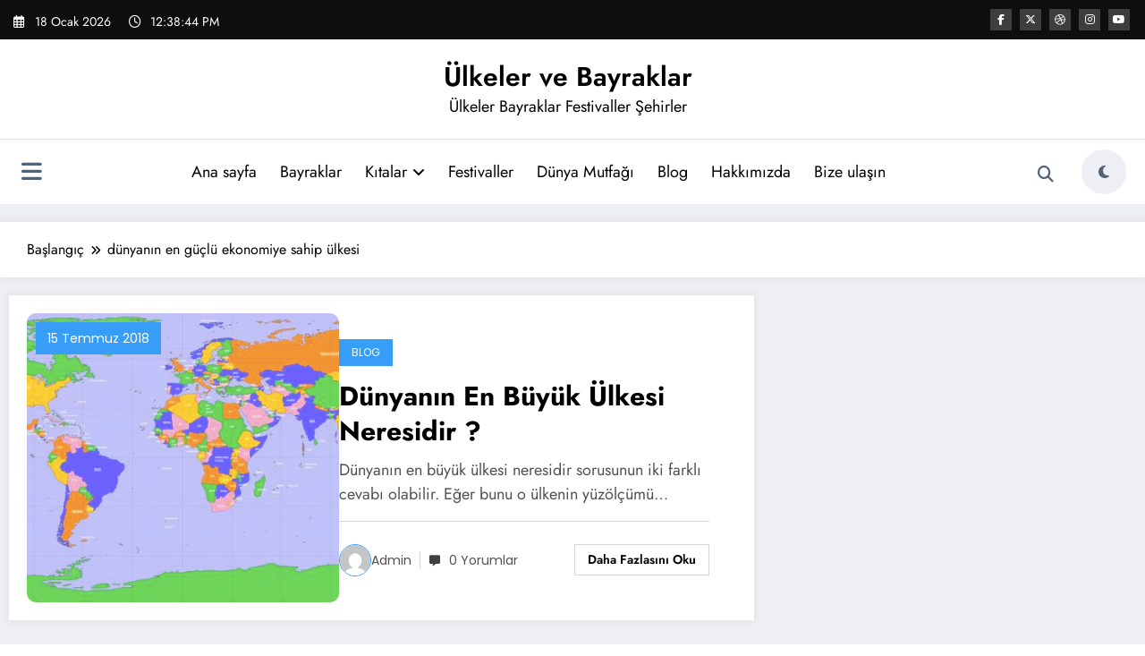

--- FILE ---
content_type: text/html; charset=utf-8
request_url: https://www.google.com/recaptcha/api2/aframe
body_size: 267
content:
<!DOCTYPE HTML><html><head><meta http-equiv="content-type" content="text/html; charset=UTF-8"></head><body><script nonce="yp-KwKhl50toFoz9Ey_PBA">/** Anti-fraud and anti-abuse applications only. See google.com/recaptcha */ try{var clients={'sodar':'https://pagead2.googlesyndication.com/pagead/sodar?'};window.addEventListener("message",function(a){try{if(a.source===window.parent){var b=JSON.parse(a.data);var c=clients[b['id']];if(c){var d=document.createElement('img');d.src=c+b['params']+'&rc='+(localStorage.getItem("rc::a")?sessionStorage.getItem("rc::b"):"");window.document.body.appendChild(d);sessionStorage.setItem("rc::e",parseInt(sessionStorage.getItem("rc::e")||0)+1);localStorage.setItem("rc::h",'1768739923114');}}}catch(b){}});window.parent.postMessage("_grecaptcha_ready", "*");}catch(b){}</script></body></html>